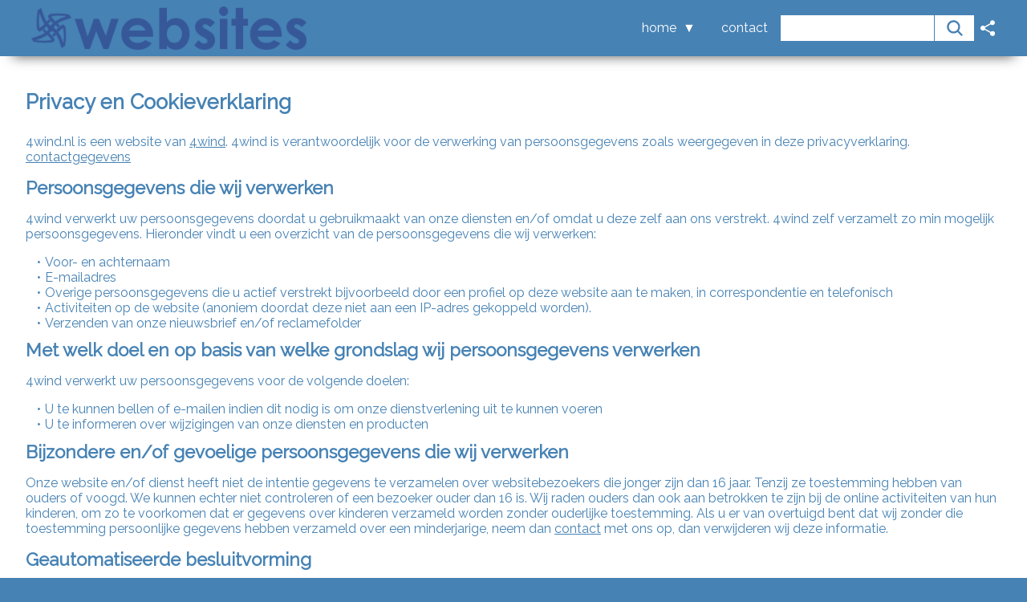

--- FILE ---
content_type: text/html; charset=UTF-8
request_url: https://www.4wind.nl/privacy-en-cookieverklaring
body_size: 6906
content:
<!DOCTYPE html>
<html lang="nl">
<head>
<title></title>
<meta name="keywords" content="" />
<meta name="description" content="" />
<meta http-equiv="content-type" content="text/html; charset=UTF-8" />
<meta name="viewport" content="width=device-width, initial-scale=1.0">
<meta name="robots" content="index, follow" /><script type="text/javascript">if(typeof zzz == "undefined"){var zzz = { modules : [] };}</script><link rel="stylesheet" href="//static.4wind.nl/cache/module/site/dependency_package/1/css/css1646992481.css" type="text/css" /><link rel="stylesheet" href="//static.4wind.nl/cache/module/site/dependency_package/3/css/css1646992481.css" type="text/css" /><link rel="stylesheet" href="//static.4wind.nl/cache/module/site/cache_package/1/site/css/css1646992481.css" type="text/css" /><link rel="stylesheet" href="//static.4wind.nl/cache/module/site/cache_package/3/site/css/css1646992481.css" type="text/css" /><link rel="stylesheet" href="//static.4wind.nl/cache/module/site/cache_package/6/site/css/css1646992481.css" type="text/css" /><link rel="stylesheet" href="//static.4wind.nl/cache/css/template/site/ZzzRD/14/css1647006460.css" type="text/css" /><meta name="google-site-verification" content="Aco1v6ypQfeh5aVvyYpTpFZtJ0yfhSnZrymtGbV1Ww4" />
<link href="https://fonts.googleapis.com/css?family=Raleway" rel="stylesheet"><meta property="og:url" content="https://www.4wind.nl/privacy-en-cookieverklaring" /><meta property="og:type" content="website" /><meta property="og:title" content="" /><meta property="og:description" content="" /><meta property="og:image" content="//static.4wind.nl/upload/module/Base/files/image/4wind-logo-molen-wit-50.png" /><meta property="og:site_name" content="4wind.nl" /><meta property="og:locale" content="nl_NL" /><meta property="fb:app_id" content="" /><meta itemprop="name" content="" /><meta itemprop="description" content="" /><meta itemprop="image" content="//static.4wind.nl/upload/module/Base/files/image/4wind-logo-molen-wit-50.png" /><meta name="twitter:card" content="summary_large_image" /><meta name="twitter:site" content="@publisher_handle" /><meta name="twitter:title" content="" /><meta name="twitter:description" content="" /><meta name="twitter:creator" content="@author_handle" /><meta name="twitter:image:src" content="//static.4wind.nl/upload/module/Base/files/image/4wind-logo-molen-wit-50.png" /><link rel="apple-touch-icon" sizes="180x180" href="/static/upload/module/Favicon/image/cropped_180/4wind-logo-molen-blauw.png">
<link rel="icon" href="/static/upload/module/Favicon/image/cropped_192/4wind-logo-molen-blauw.png" sizes="192x192">
</head>
<body class="pageId_1011">
<div id="zzzOverlay"><div class="lds-ring"><div></div><div></div><div></div><div></div></div></div><div id="zzzMessage" class="message"></div><div id="zzzModal" class="zzzModal"><div class="modal_box"><div class="control"><span class="close">&times;</span></div><div class="modal_content"></div></div></div><div title="" data-title="" id="mHtml_3" class="mModuleExtra html" data-module-sub-id="3"></div>
<div class="zg-container col-s-12">
<header class="zg-header col-s-12">
<div class="zg-header-left col-s-6"><div title="" data-title="" id="mHtml_9" class="mModuleExtra html" data-module-sub-id="9"><a class="logoRotating" href="//www.4wind.nl"><img alt="" class="rotate" src="//static.4wind.nl/upload/module/Base/files/image/4wind-logo-molen-blauw-50.png" /><img alt="" class="text-ws" src="//static.4wind.nl/upload/module/Base/files/image/4wind-logo-blauw1.png" /></a>
</div></div><div class="zg-header-right col-s-6"><a href="#" class="mMenuTreeDOpen zzzDialogOpen" data-zzz-dialog-fn="zzz.MenuTree.s.openTree" data-zzz-dialog-id="mMenuTreeTop"><svg xmlns="http://www.w3.org/2000/svg" width="512" height="512" viewBox="0 0 512 512"><title>ionicons-v5-j</title><line x1="88" y1="152" x2="424" y2="152" style="fill:none;stroke:#000;stroke-linecap:round;stroke-miterlimit:10;stroke-width:48px"/><line x1="88" y1="256" x2="424" y2="256" style="fill:none;stroke:#000;stroke-linecap:round;stroke-miterlimit:10;stroke-width:48px"/><line x1="88" y1="360" x2="424" y2="360" style="fill:none;stroke:#000;stroke-linecap:round;stroke-miterlimit:10;stroke-width:48px"/></svg></a><nav id="mMenuTreeTop" class="mMenuTree mMenuTreeTop"><div class="zzzDialogClose">&times;</div><ul><li class=""><a href="//www.4wind.nl" title="home" >home</a><span class="toggleIcon"></span><ul><li class=""><a href="//www.4wind.nl/algemeen" title="algemeen" >algemeen</a><li class=""><a href="//www.4wind.nl/zyzozy-website" title="zyzozy website" >zyzozy website</a><span class="toggleIcon"></span><ul><li class=""><a href="//www.4wind.nl/email" title="email" >email</a><li class=""><a href="//www.4wind.nl/domeinnaam" title="domeinnaam" >domeinnaam</a><li class=""><a href="//www.4wind.nl/zyzozy-module" title="zyzozy modules" >zyzozy modules</a><span class="toggleIcon"></span><ul><li class=""><a href="//www.4wind.nl/formulierenmodule" title="formulierenmodule" >formulierenmodule</a><li class=""><a href="//www.4wind.nl/foto-albummodule" title="foto-albummodule" >foto-albummodule</a><li class=""><a href="//www.4wind.nl/reserveringssysteem-voor-camping-vakantiepark-groepsaccommodatie-jachthaven-hotel-b-en-b" title="boekingsmodule" >boekingsmodule</a><li class=""><a href="//www.4wind.nl/projectenmodule" title="projectenmodule" >projectenmodule</a><li class=""><a href="//www.4wind.nl/website-met-afspraken-agenda" title="afsprakenmodule" >afsprakenmodule</a><li class=""><a href="//www.4wind.nl/sociale-mediamodule" title="sociale-mediamodule" >sociale-mediamodule</a><li class=""><a href="//www.4wind.nl/zoekmodule" title="zoekmodule" >zoekmodule</a><li class=""><a href="//www.4wind.nl/blogmodule" title="blogmodule" >blogmodule</a></ul></li><li class=""><a href="//www.4wind.nl/talen" title="talen" >talen</a><li class=""><a href="//www.4wind.nl/zyzozy-template" title="zyzozy templates" >zyzozy templates</a></ul></li><li class=""><a href="//www.4wind.nl/wordpress-website" title="wordpress website" >wordpress website</a><li class=""><a href="//www.4wind.nl/bezoekersanalyse" title="bezoekersanalyse" >bezoekersanalyse</a><span class="toggleIcon"></span><ul><li class=""><a href="//www.4wind.nl/inkomend-verkeer-analyse" title="analyse van inkomend verkeer" >analyse van inkomend verkeer</a></ul></li><li class=""><a href="//www.4wind.nl/seo" title="seo" >seo</a><li class=""><a href="//www.4wind.nl/sea-google-adwords" title="sea-google-adwords" >sea-google-adwords</a><li class=""><a href="//www.4wind.nl/webdesign" title="webdesign" >webdesign</a></ul></li><li class=""><a href="//www.4wind.nl/contact" title="contact" >contact</a></ul></nav><a href="#" class="mRSearchDOpen zzzDialogOpen" data-zzz-dialog-id="mRSearch-form"><svg xmlns="http://www.w3.org/2000/svg" width="512" height="512" viewBox="0 0 512 512"><title>ionicons-v5-f</title><path d="M456.69,421.39,362.6,327.3a173.81,173.81,0,0,0,34.84-104.58C397.44,126.38,319.06,48,222.72,48S48,126.38,48,222.72s78.38,174.72,174.72,174.72A173.81,173.81,0,0,0,327.3,362.6l94.09,94.09a25,25,0,0,0,35.3-35.3ZM97.92,222.72a124.8,124.8,0,1,1,124.8,124.8A124.95,124.95,0,0,1,97.92,222.72Z"/></svg></a><div id="mRSearch-form" class="mRSearch form"><div class="zzzDialogClose">&times;</div><form name="search"  method="get" action="//www.4wind.nl/zoeken"><input type="text" name="q" value="" /><button type="submit" class="button"><svg xmlns="http://www.w3.org/2000/svg" width="512" height="512" viewBox="0 0 512 512"><title>ionicons-v5-f</title><path d="M456.69,421.39,362.6,327.3a173.81,173.81,0,0,0,34.84-104.58C397.44,126.38,319.06,48,222.72,48S48,126.38,48,222.72s78.38,174.72,174.72,174.72A173.81,173.81,0,0,0,327.3,362.6l94.09,94.09a25,25,0,0,0,35.3-35.3ZM97.92,222.72a124.8,124.8,0,1,1,124.8,124.8A124.95,124.95,0,0,1,97.92,222.72Z"/></svg></button></form></div><a href="#" class="mRSocialMedia-shareDOpen zzzDialogOpen" data-zzz-dialog-id="mRSocialMedia-share"><svg xmlns="http://www.w3.org/2000/svg" width="512" height="512" viewBox="0 0 512 512"><title>ionicons-v5-f</title><path d="M384,336a63.78,63.78,0,0,0-46.12,19.7l-148-83.27a63.85,63.85,0,0,0,0-32.86l148-83.27a63.8,63.8,0,1,0-15.73-27.87l-148,83.27a64,64,0,1,0,0,88.6l148,83.27A64,64,0,1,0,384,336Z"/></svg></a><div id="mRSocialMedia-share" class="mRSocialMedia share"><div class="zzzDialogClose">&times;</div>
<ul>
<li><a href="https://www.facebook.com/sharer.php?u=https%3A%2F%2Fwww.4wind.nl%2Fprivacy-en-cookieverklaring" class="icon logo-facebook" data-base-url="https://www.facebook.com/sharer.php?u=" ><svg id="Layer_1" data-name="Layer 1" xmlns="http://www.w3.org/2000/svg" viewBox="0 0 512 512"><path d="M480,257.35c0-123.7-100.3-224-224-224s-224,100.3-224,224c0,111.8,81.9,204.47,189,221.29V322.12H164.11V257.35H221V208c0-56.13,33.45-87.16,84.61-87.16,24.51,0,50.15,4.38,50.15,4.38v55.13H327.5c-27.81,0-36.51,17.26-36.51,35v42h62.12l-9.92,64.77H291V478.66C398.1,461.85,480,369.18,480,257.35Z" fill-rule="evenodd"/></svg></a></li><li><a href="https://www.linkedin.com/shareArticle?url=https%3A%2F%2Fwww.4wind.nl%2Fprivacy-en-cookieverklaring" class="icon logo-linkedin" data-base-url="https://www.linkedin.com/shareArticle?url=" ><svg xmlns="http://www.w3.org/2000/svg" width="512" height="512" viewBox="0 0 512 512"><title>ionicons-v5_logos</title><path d="M444.17,32H70.28C49.85,32,32,46.7,32,66.89V441.61C32,461.91,49.85,480,70.28,480H444.06C464.6,480,480,461.79,480,441.61V66.89C480.12,46.7,464.6,32,444.17,32ZM170.87,405.43H106.69V205.88h64.18ZM141,175.54h-.46c-20.54,0-33.84-15.29-33.84-34.43,0-19.49,13.65-34.42,34.65-34.42s33.85,14.82,34.31,34.42C175.65,160.25,162.35,175.54,141,175.54ZM405.43,405.43H341.25V296.32c0-26.14-9.34-44-32.56-44-17.74,0-28.24,12-32.91,23.69-1.75,4.2-2.22,9.92-2.22,15.76V405.43H209.38V205.88h64.18v27.77c9.34-13.3,23.93-32.44,57.88-32.44,42.13,0,74,27.77,74,87.64Z"/></svg></a></li><li><a href="https://twitter.com/share?url=https%3A%2F%2Fwww.4wind.nl%2Fprivacy-en-cookieverklaring" class="icon logo-twitter" data-base-url="https://twitter.com/share?url=" ><svg xmlns="http://www.w3.org/2000/svg" width="512" height="512" viewBox="0 0 512 512"><title>ionicons-v5_logos</title><path d="M496,109.5a201.8,201.8,0,0,1-56.55,15.3,97.51,97.51,0,0,0,43.33-53.6,197.74,197.74,0,0,1-62.56,23.5A99.14,99.14,0,0,0,348.31,64c-54.42,0-98.46,43.4-98.46,96.9a93.21,93.21,0,0,0,2.54,22.1,280.7,280.7,0,0,1-203-101.3A95.69,95.69,0,0,0,36,130.4C36,164,53.53,193.7,80,211.1A97.5,97.5,0,0,1,35.22,199v1.2c0,47,34,86.1,79,95a100.76,100.76,0,0,1-25.94,3.4,94.38,94.38,0,0,1-18.51-1.8c12.51,38.5,48.92,66.5,92.05,67.3A199.59,199.59,0,0,1,39.5,405.6,203,203,0,0,1,16,404.2,278.68,278.68,0,0,0,166.74,448c181.36,0,280.44-147.7,280.44-275.8,0-4.2-.11-8.4-.31-12.5A198.48,198.48,0,0,0,496,109.5Z"/></svg></a></li><li><a href="mailto:?subject=Ik wil je graag deze website laten zien.&amp;body=Kijk eens naar deze website.%20https%3A%2F%2Fwww.4wind.nl%2Fprivacy-en-cookieverklaring" class="icon mail" data-base-url="mailto:?subject=Ik wil je graag deze website laten zien.&amp;body=Kijk eens naar deze website.%20" ><svg xmlns="http://www.w3.org/2000/svg" width="512" height="512" viewBox="0 0 512 512"><title>ionicons-v5-o</title><path d="M424,80H88a56.06,56.06,0,0,0-56,56V376a56.06,56.06,0,0,0,56,56H424a56.06,56.06,0,0,0,56-56V136A56.06,56.06,0,0,0,424,80Zm-14.18,92.63-144,112a16,16,0,0,1-19.64,0l-144-112a16,16,0,1,1,19.64-25.26L256,251.73,390.18,147.37a16,16,0,0,1,19.64,25.26Z"/></svg></a></li><li><a href="https://api.whatsapp.com/send?text=https%3A%2F%2Fwww.4wind.nl%2Fprivacy-en-cookieverklaring" class="icon logo-whatsapp" data-base-url="https://api.whatsapp.com/send?text=" ><svg xmlns="http://www.w3.org/2000/svg" width="512" height="512" viewBox="0 0 512 512"><title>ionicons-v5_logos</title><path d="M414.73,97.1A222.14,222.14,0,0,0,256.94,32C134,32,33.92,131.58,33.87,254A220.61,220.61,0,0,0,63.65,365L32,480l118.25-30.87a223.63,223.63,0,0,0,106.6,27h.09c122.93,0,223-99.59,223.06-222A220.18,220.18,0,0,0,414.73,97.1ZM256.94,438.66h-.08a185.75,185.75,0,0,1-94.36-25.72l-6.77-4L85.56,427.26l18.73-68.09-4.41-7A183.46,183.46,0,0,1,71.53,254c0-101.73,83.21-184.5,185.48-184.5A185,185,0,0,1,442.34,254.14C442.3,355.88,359.13,438.66,256.94,438.66ZM358.63,300.47c-5.57-2.78-33-16.2-38.08-18.05s-8.83-2.78-12.54,2.78-14.4,18-17.65,21.75-6.5,4.16-12.07,1.38-23.54-8.63-44.83-27.53c-16.57-14.71-27.75-32.87-31-38.42s-.35-8.56,2.44-11.32c2.51-2.49,5.57-6.48,8.36-9.72s3.72-5.56,5.57-9.26.93-6.94-.46-9.71-12.54-30.08-17.18-41.19c-4.53-10.82-9.12-9.35-12.54-9.52-3.25-.16-7-.2-10.69-.2a20.53,20.53,0,0,0-14.86,6.94c-5.11,5.56-19.51,19-19.51,46.28s20,53.68,22.76,57.38,39.3,59.73,95.21,83.76a323.11,323.11,0,0,0,31.78,11.68c13.35,4.22,25.5,3.63,35.1,2.2,10.71-1.59,33-13.42,37.63-26.38s4.64-24.06,3.25-26.37S364.21,303.24,358.63,300.47Z" style="fill-rule:evenodd"/></svg></a></li></ul>
</div></div>
</header>
<div class="zg-main col-s-12">
<div class="zg-breadcrumb col-s-12"></div>
<main class="zg-left col-s-12"><div title="" data-title="" id="mWp_175" class="wp noEditor" data-position-id="175"><h1>Privacy en Cookieverklaring</h1>

<p>4wind.nl is een website van <a href="https://www.4wind.nl/contact">4wind</a>. 4wind is verantwoordelijk voor de verwerking van persoonsgegevens zoals weergegeven in deze privacyverklaring.<br />
<a href="https://www.4wind.nl/contact">contactgegevens</a></p>

<h2>Persoonsgegevens die wij verwerken</h2>

<p>4wind verwerkt uw persoonsgegevens doordat u gebruikmaakt van onze diensten en/of omdat u deze zelf aan ons verstrekt. 4wind zelf verzamelt zo min mogelijk persoonsgegevens. Hieronder vindt u een overzicht van de persoonsgegevens die wij verwerken:</p>

<ul>
	<li>Voor- en achternaam</li>
	<li>E-mailadres</li>
	<li>Overige persoonsgegevens die u actief verstrekt bijvoorbeeld door een profiel op deze website aan te maken, in correspondentie en telefonisch</li>
	<li>Activiteiten op de website (anoniem doordat deze niet aan een IP-adres gekoppeld worden).</li>
	<li>Verzenden van onze nieuwsbrief en/of reclamefolder</li>
</ul>

<h2>Met welk doel en op basis van welke grondslag wij persoonsgegevens verwerken</h2>

<p>4wind verwerkt uw persoonsgegevens voor de volgende doelen:</p>

<ul>
	<li>U te kunnen bellen of e-mailen indien dit nodig is om onze dienstverlening uit te kunnen voeren</li>
	<li>U te informeren over wijzigingen van onze diensten en producten</li>
</ul>

<h2>Bijzondere en/of gevoelige persoonsgegevens die wij verwerken</h2>

<p>Onze website en/of dienst heeft niet de intentie gegevens te verzamelen over websitebezoekers die jonger zijn dan 16 jaar. Tenzij ze toestemming hebben van ouders of voogd. We kunnen echter niet controleren of een bezoeker ouder dan 16 is. Wij raden ouders dan ook aan betrokken te zijn bij de online activiteiten van hun kinderen, om zo te voorkomen dat er gegevens over kinderen verzameld worden zonder ouderlijke toestemming. Als u er van overtuigd bent dat wij zonder die toestemming persoonlijke gegevens hebben verzameld over een minderjarige, neem dan <a href="https://www.4wind.nl/contact">contact</a> met ons op, dan verwijderen wij deze informatie.</p>

<h2>Geautomatiseerde besluitvorming</h2>

<p>4wind neemt niet op basis van geautomatiseerde verwerkingen besluiten over zaken die (aanzienlijke) gevolgen kunnen hebben voor personen.</p>

<h2>Hoe lang we persoonsgegevens bewaren</h2>

<p>4wind bewaart uw persoonsgegevens niet langer dan strikt nodig is om de doelen te realiseren waarvoor uw gegevens worden verzameld. Persoonsgegevens die in bezit zijn gekomen middels directe correspondentie worden niet langer bewaard dan nodig voor de beantwoording.</p>

<h2>Delen van persoonsgegevens met derden</h2>

<p>4wind deelt uw persoonsgegevens slechts met derden als dit noodzakelijk is voor het uitvoeren van de overeenkomst en/of om te voldoen aan een eventuele wettelijke verplichting. Met bedrijven die u gegevens verwerken in onze opdracht, sluiten wij een bewerkersovereenkomst om te zorgen voor eenzelfde niveau van beveiliging en vertrouwelijkheid van uw gegevens. 4wind blijft verantwoordelijk voor deze verwerkingen. Via Google Analytics worden geanonimiseerde gegevens (niet gekoppeld aan een specifiek IP-adres) met Google gedeeld. Deze gegevens bestaan uit globale locatiegevens, gegevens over surfgedrag op de website, internetbrowser, apparaattype.</p>

<h2>Cookies, of vergelijkbare technieken, die wij gebruiken</h2>

<p>4wind gebruikt functionele en analytische cookies.</p>

<p>Een cookie is een klein tekstbestand dat bij het eerste bezoek aan deze website wordt opgeslagen in de browser van uw computer, tablet of smartphone.</p>

<p>4wind gebruikt cookies met een puur technische functionaliteit. Deze zorgen ervoor dat de website naar behoren werkt en dat bijvoorbeeld uw voorkeursinstellingen onthouden worden. Deze cookies worden ook gebruikt om de website goed te laten werken en deze te kunnen optimaliseren.</p>

<p>Voorts plaatst <a href="http://www.google.com/intl/nl/policies/privacy/" rel="nofollow">Google</a> Analytics cookies om geanonimiseerde gegevens over uw surfgedrag bij te houden. Met deze gegevens kan de website 4wind.nl worden verbeterd. Google Analytics is zo ingesteld dat dit surfgedrag niet aan uw IP-adres wordt gekoppeld.</p>

<p>Voor op de website geplaatste youtube videos wordt gebruikgemaakt van de url www.youtube-nocookie.com. Hiermee wordt voorkomen dat Youtube cookies plaatst voordat u daadwerkelijk van het videoplatform gebruiktmaakt.</p>

<p>U kunt zich afmelden voor cookies door uw internetbrowser zo in te stellen dat deze geen cookies meer opslaat. Daarnaast kunt u ook alle informatie die eerder is opgeslagen via de instellingen van uw browser verwijderen.</p>

<p><a href="https://veiliginternetten.nl/themes/situatie/cookies-wat-zijn-het-en-wat-doe-ik-ermee/" rel="nofollow">Meer over cookies in het algemeen.</a></p>

<h2>Gegevens inzien, aanpassen of verwijderen</h2>

<p>U heeft het recht om uw persoonsgegevens in te zien, te corrigeren of te verwijderen. Daarnaast heeft u het recht om uw eventuele toestemming voor de gegevensverwerking in te trekken of bezwaar te maken tegen de verwerking van uw persoonsgegevens door ons bedrijf en heeft u het recht op gegevensoverdraagbaarheid. Dat betekent dat u bij ons een verzoek kunt indienen om de persoonsgegevens die wij van u beschikken in een computerbestand naar u of een ander, door u genoemde organisatie, te sturen. Wilt u gebruik maken van uw recht op bezwaar en/of recht op gegevensoverdraagbaarheid of heeft u andere vragen/opmerkingen over de gegevensverwerking, stuur dan een gespecificeerd <a href="https://www.4wind.nl/contact">verzoek</a>. Om er zeker van te zijn dat het verzoek tot inzage door u is gedaan, vragen wij u een kopie van uw identiteitsbewijs bij het verzoek mee te sturen. Maak in deze kopie uw pasfoto, MRZ (machine readable zone, de strook met nummers onderaan het paspoort), paspoortnummer en Burgerservicenummer (BSN) zwart. Dit ter bescherming van uw privacy. 4wind zal zo snel mogelijk, maar in ieder geval binnen vier weken, op uw verzoek reageren. 4wind wil u er tevens op wijzen dat u de mogelijkheid hebt om een klacht in te dienen bij de nationale toezichthouder, de Autoriteit Persoonsgegevens. Dat kan via de volgende <a href="https://autoriteitpersoonsgegevens.nl/nl/contact-met-de-autoriteit-persoonsgegevens/tip-ons">link</a></p>

<h2>Hoe wij persoonsgegevens beveiligen</h2>

<p>4wind neemt de bescherming van uw gegevens serieus en neemt passende maatregelen om misbruik, verlies, onbevoegde toegang, ongewenste openbaarmaking en ongeoorloofde wijziging tegen te gaan. Hiervoor wordt gebruikgemaakt van ssl(https)(versleuteling van gegevens) en een beveiligde database. Als u de indruk heeft dat uw gegevens niet goed beveiligd zijn of er aanwijzingen zijn van misbruik, neem dan <a href="https://www.4wind.nl/contact">contact</a> op.</p>

<p>Voor het opstellen van deze privacy en cookieverklaring is gebruikgemaakt van <a href="https://veiliginternetten.nl/privacyverklaring-generator-start/start/" rel="nofollow">veiliginternetten.nl</a></p>
</div></main>
</div>
<footer class="zg-footer col-s-12">
<div class="zg-footer1 col-s-12 col-l-6 col-xl-4"><div title="" data-title="" id="mHtml_6" class="mModuleExtra html" data-module-sub-id="6"><a href="/privacy-en-cookieverklaring">privacy en cookieverklaring</a><br />
<a href="/algemene-voorwaarden">algemene voorwaarden</a><br/>
<a href="/over">over</a>
</div></div><div class="zg-footer2 col-s-12 col-l-6 col-xl-4"><div title="" data-title="" id="mHtml_8" class="mModuleExtra html" data-module-sub-id="8">
</div></div><div class="zg-footer3 col-s-12 col-l-6 col-xl-4"><div title="" data-title="" id="mHtml_7" class="mModuleExtra html" data-module-sub-id="7">copyright © 2024&nbsp;4wind
</div></div>
</footer>
</div><script type="text/javascript" src="//www.4wind.nl/sw.js"></script><script>zzz.e = {}; var ZZZ_URL = "www.4wind.nl"; var ZZZ_C_S_URL = "static.4windcdn1.nl/s/zyzozy"; var ZZZ_S_U_URL = "static.4wind.nl"; var ZZZ_S_U_URL = "static.4wind.nl/upload"; var ZZZ_SITE_NAME = "4wind.nl"; var ZZZ_M_DOMAIN = "zyzozy.com";</script><script type="text/javascript" src="//static.4wind.nl/cache/module/site/dependency_package/1/js/js1646992481.js"></script><script type="text/javascript" src="//static.4wind.nl/cache/module/site/dependency_package/3/js/js1646992481.js"></script><script type="text/javascript" src="//static.4wind.nl/cache/module/site/cache_package/1/site/js/js1646992481.js"></script><script type="text/javascript" src="//static.4wind.nl/cache/module/site/cache_package/3/site/js/js1646992481.js"></script><script type="text/javascript" src="//static.4wind.nl/cache/module/site/cache_package/6/site/js/js1646992481.js"></script><script type="text/javascript" src="//static.4wind.nl/cache/module/site/module_init/site/js1646992481.js"></script><script type="text/javascript" src="//static.4wind.nl/cache/js/template/site/ZzzRD/14/js1647006460.js"></script>
</body>
</html>

--- FILE ---
content_type: text/css
request_url: https://static.4wind.nl/cache/module/site/cache_package/1/site/css/css1646992481.css
body_size: 1200
content:
#zzzOverlay{display :none;z-index :9000;top :0;left :0;position :fixed;width :100%;height :100%;background-color :#000000;opacity:0.6;filter:alpha(opacity=60); }#zzzOverlay .lds-ring{display:inline-block; width:64px;height:64px;position :fixed;top :50%;left :50%;margin-left :-32px}#zzzOverlay .lds-ring div{box-sizing:border-box;display:block;position:absolute;width:51px;height:51px;margin:6px;border:6px solid #fff;border-radius:50%;animation:lds-ring 1.2s cubic-bezier(0.5,0,0.5,1) infinite;border-color:#fff transparent transparent transparent}#zzzOverlay .lds-ring div:nth-child(1){animation-delay:-0.45s}#zzzOverlay .lds-ring div:nth-child(2){animation-delay:-0.3s}#zzzOverlay .lds-ring div:nth-child(3){animation-delay:-0.15s}@keyframes lds-ring{0%{transform:rotate(0deg)}100%{transform:rotate(360deg)}}#zzzMessage{position:fixed;left:50%;width:50%;margin-left:-25%;top:30%;color:red;padding:1.25em;background-color:#ffffff;display:none;z-index:99999}input[type="button"]{-webkit-appearance:none;-webkit-border-radius:0}.button{border:1px solid #dddddd;padding:1em;display:inline-block;text-decoration:none;text-align:center;background:#eeeeee;color:#444444;margin:0.2em 0;-webkit-appearance:none;-webkit-border-radius:0}.button.small{margin:0.2em 0 0.2em 0.2em;width:auto}.zzzModal{display:none; position:fixed; z-index:999; left:0;top:0;width:100%; height:100%; overflow:auto; background-color:rgb(0,0,0); background-color:rgba(0,0,0,0.4); }.zzzModal .modal_box{background-color:#fefefe;margin:1em auto; padding:0 1em 1em 1em;border:1px solid #888;width:80%; text-align:left}.zzzModal .reload{color:red;display:none}.zzzModal .control{position:relative;height:3em;line-height:3em;width:100%;text-align:right}.zzzModal .close{color:#aaa;font-size:2em;font-weight:bold}.zzzModal .close:focus,.zzzModal .close:hover{color:black;text-decoration:none;cursor:pointer}.zzzModal label,.zzzModal input,.zzzModal select,.zzzModal textarea,.zzzModal a.button{width:100%;display:inline-block;margin:0.2em 0}.zzzModal label,.zzzModal input,.zzzModal select,.zzzModal textarea{padding:0.2em} .mMember .recoverPassword{width:100%}.mMember .recoverPassword label,.mMember .recoverPassword input{width:100%;display:block}.mMbLogin .spamProtect,.mMember .spamProtect{margin-bottom:0.2em}@media screen and (min-width:768px){.zzzModal label,.zzzModal input,.zzzModal select,.zzzModal a.button{width:50%;vertical-align:middle}.mMember .recoverPassword label,.mMember .recoverPassword input{width:50%}} .spamProtectButton,.mMbPersistentLogin{height:1em;width:1em;border-style:solid;border-width:1px;border-color:#cccccc;background-color:#ffffff}.spamProtectClicked,.mMbPersistentLogin.checked{background-color:#000000} .captcha{display:inline-block}.captchaBg{width:150px;height:30px}.captchaBg1{background:url(//static.4windcdn1.nl/s/zyzozy/module/Base/captcha/image/background/captcha1.png)}.captchaBg2{background:url(//static.4windcdn1.nl/s/zyzozy/module/Base/captcha/image/background/captcha2.png)}.captchaBg3{background:url(//static.4windcdn1.nl/s/zyzozy/module/Base/captcha/image/background/captcha3.png)}.captchaBg4{background:url(//static.4windcdn1.nl/s/zyzozy/module/Base/captcha/image/background/captcha4.png)}.captchaBg5{background:url(//static.4windcdn1.nl/s/zyzozy/module/Base/captcha/image/background/captcha5.png)}.captchaBg6{background:url(//static.4windcdn1.nl/s/zyzozy/module/Base/captcha/image/background/captcha6.png)}.zzzFormCheck{position:absolute;top:-99999px}.zzzModEdit{display:none} .mMbRed{color:red}.mMbF{display:none;margin:0;padding:0;text-align:left}.mMemberDOpen.zzzDialogOpen svg{height:1.5em;width:1.5em;vertical-align:middle;pointer-events:none}.mMbF.zzzDialog{padding:1em}.mMbLogin label,.mMbLogin input,.mMbLogin a,.mMbNew label,.mMbNew input{width:100%;display:block}.mMbNew .spamProtect,.mMbLogin .spamProtect,.mMember .spamProtect{margin-bottom:0.313em}@media screen and (min-width:768px){.mMbLogin label,.mMbLogin input,.mMbLogin a,.mMbNew label,.mMbNew input{width:50%}}   .mWp.search .list{margin-bottom:1em}.mWp .pageJump a,.mWp .pageJump span{display:inline-block;margin-right:1em}.mWpContenteditable{margin:0;padding:0}

--- FILE ---
content_type: text/css
request_url: https://static.4wind.nl/cache/module/site/cache_package/3/site/css/css1646992481.css
body_size: 1377
content:
.mRSearch .notabs{width:100%;height:1em}.mRSearch .tabs{margin:1em 0}.mRSearch .tabs li{display:inline-block}.mRSearch .button{vertical-align:top;font-size:100%}.mRSearch.result{margin:1em 0 0 0}.mRSearch svg,.mRSearchDOpen svg{height:1.5em;width:1.5em;vertical-align:middle;pointer-events:none}.mRSearch.form{text-align :center;display :none;margin :0;padding :0}.mRSearch.form.zzzDialog{padding:1em}.mRSearch.form.zzzDialog form{width:100%}.mRSearch.form.zzzDialog input[type="text"]{width:80%}#zzzMFollow a img{background-image:url(//static.4windcdn1.nl/s/zyzozy/module/Follow/static/image/icons222.png);background-repeat:no-repeat;background-position:0 0;width:32px;height:33px}#zzzMFollow a img.mFollowTop{margin-left:-32px}#zzzMFollow a:hover img.mFollowTop{display:none}#zzzMFollow a img.stumbleupon{background-position:0 0}#zzzMFollow a img.stumbleupon:hover{background-position:-38px 0}#zzzMFollow a img.digg{background-position:0 -36px}#zzzMFollow a img.digg:hover{background-position:-38px -36px}#zzzMFollow a img.facebook{background-position:0 -73px}#zzzMFollow a img.facebook:hover{background-position:-38px -73px}#zzzMFollow a img.twitter{background-position:0 -109px}#zzzMFollow a img.twitter:hover{background-position:-38px -109px}#zzzMFollow a img.delicious{background-position:0 -146px}#zzzMFollow a img.delicious:hover{background-position:-38px -146px}#zzzMFollow a img.flickr{background-position:0 -183px}#zzzMFollow a img.flickr:hover{background-position:-38px -183px}#zzzMFollow a img.youtube{background-position:0 -219px}#zzzMFollow a img.youtube:hover{background-position:-38px -219px}#zzzMFollow a img.skype{background-position:0 -256px}#zzzMFollow a img.skype:hover{background-position:-38px -256px}#zzzMFollow a img.linkedin{background-position:0 -292px}#zzzMFollow a img.linkedin:hover{background-position:-38px -292px}#zzzMFollow a img.vimeo{background-position:0 -329px}#zzzMFollow a img.vimeo:hover{background-position:-38px -329px}#zzzMFollow a img.blogger{background-position:0 -365px}#zzzMFollow a img.blogger:hover{background-position:-38px -365px}#zzzMFollow a img.tumblr{background-position:0 -402px}#zzzMFollow a img.tumblr:hover{background-position:-38px -402px}#zzzMFollow a img.picasa{background-position:0 -438px}#zzzMFollow a img.picasa:hover{background-position:-38px -438px}#zzzMFollow a img.wordpress{background-position:0 -475px}#zzzMFollow a img.wordpress:hover{background-position:-38px -475px}#zzzMFollow a img.rss{background-position:0 -511px}#zzzMFollow a img.rss:hover{background-position:-38px -511px}#zzzMFollow a img.mobileme{background-position:0 -548px}#zzzMFollow a img.mobileme:hover{background-position:-38px -548px}#zzzMFollow a img.apple{background-position:0 -585px}#zzzMFollow a img.apple:hover{background-position:-38px -585px}#zzzMFollow a img.googleplus{background-position:0 -621px}#zzzMFollow a img.googleplus:hover{background-position:-38px -621px}#zzzMFollow a img.gplusdark{background-position:0 -694px}#zzzMFollow a img.gplusdark:hover{background-position:-38px -694px}#zzzMFollow a img.twitterb{background-position:0 -658px}#zzzMFollow a img.twitterb:hover{background-position:-38px -658px}#zzzMFollow a img.instagram{background-position:0 -731px}#zzzMFollow a img.instagram:hover{background-position:-38px -731px}#zzzMFollow a img.myspace{background-position:0 -767px}#zzzMFollow a img.myspace:hover{background-position:-38px -767px}#zzzMFollow a img.dribble{background-position:0 -803px}#zzzMFollow a img.dribble:hover{background-position:-38px -803px}#zzzMFollow a img.blip{background-position:0 -838px}#zzzMFollow a img.blip:hover{background-position:-38px -838px}#zzzMFollow a img.spotify{background-position:0 -874px}#zzzMFollow a img.spotify:hover{background-position:-38px -874px}#zzzMFollow a img.grooveshark{background-position:0 -910px}#zzzMFollow a img.grooveshark:hover{background-position:-38px -910px}#zzzMFollow a img.ichat{background-position:0 -946px}#zzzMFollow a img.ichat:hover{background-position:-38px -946px}#zzzMFollow a img.github{background-position:0 -981px}#zzzMFollow a img.github:hover{background-position:-38px -981px}#zzzMFollow a img.soundcloud{background-position:0 -1017px}#zzzMFollow a img.soundcloud:hover{background-position:-38px -1017px}#zzzMFollow a img.pinterest{background-position:0 -1053px}#zzzMFollow a img.pinterest:hover{background-position:-38px -1053px}#zzzMFollow a img.smugmug{background-position:0 -1088px}#zzzMFollow a img.smugmug:hover{background-position:-38px -1088px}#zzzMFollow a img.virb{background-position:0 -1124px}#zzzMFollow a img.virb:hover{background-position:-38px -1124px}#zzzMFollow a img.technorait{background-position:0 -1160px}#zzzMFollow a img.technorait:hover{background-position:-38px -1160px}#zzzMFollow a img.slashdot{background-position:0 -1195px}#zzzMFollow a img.slashdot:hover{background-position:-38px -1195px}#zzzMFollow a img.sharethis{background-position:0 -1231px}#zzzMFollow a img.sharethis:hover{background-position:-38px -1231px}#zzzMFollow a img.posterous{background-position:0 -1267px}#zzzMFollow a img.posterous:hover{background-position:-38px -1267px}#zzzMFollow a img.googleb{background-position:0 -1302px}#zzzMFollow a img.googleb:hover{background-position:-38px -1302px}#zzzMFollow a img.reddit{background-position:0 -1338px}#zzzMFollow a img.reddit:hover{background-position:-38px -1338px}#zzzMFollow a img.friendfollow{background-position:0 -1374px}#zzzMFollow a img.friendfollow:hover{background-position:-38px -1374px}#zzzMFollow a img.designfloat{background-position:0 -1409px}#zzzMFollow a img.designfloat:hover{background-position:-38px -1409px}#zzzMFollow a img.amazon{background-position:0 -1445px}#zzzMFollow a img.amazon:hover{background-position:-38px -1445px}#zzzMFollow a img.netvibes{background-position:0 -1481px}#zzzMFollow a img.netvibes:hover{background-position:-38px -1481px}#zzzMFollow a img.bing{background-position:0 -1516px}#zzzMFollow a img.bing:hover{background-position:-38px -1516px}#zzzMFollow a img.yahoo{background-position:0 -1552px}#zzzMFollow a img.yahoo:hover{background-position:-38px -1552px}#zzzMFollow a img.aim{background-position:0 -1588px}#zzzMFollow a img.aim:hover{background-position:-38px -1588px}#zzzMFollow a img.email{background-position:0 -1623px}#zzzMFollow a img.email:hover{background-position:-38px -1623px}#zzzMFollow a img.ebay{background-position:0 -1659px}#zzzMFollow a img.ebay:hover{background-position:-38px -1659px}#zzzMFollow a img.paypal{background-position:0 -1695px}#zzzMFollow a img.paypal:hover{background-position:-38px -1695px}#zzzMFollow a img.feedburner{background-position:0 -1730px}#zzzMFollow a img.feedburner:hover{background-position:-38px -1730px}#zzzMFollow a img.podcast{background-position:0 -1766px}#zzzMFollow a img.podcast:hover{background-position:-38px -1766px}#zzzMFollow a img.appstoreios{background-position:0 -1802px}#zzzMFollow a img.appstoreios:hover{background-position:-38px -1802px}#zzzMFollow a img.itunes{background-position:0 -1837px}#zzzMFollow a img.itunes:hover{background-position:-38px -1837px}#zzzMFollow a img.appstoremac{background-position:0 -1873px}#zzzMFollow a img.appstoremac:hover{background-position:-38px -1873px}#zzzMFollow a img.yelp{background-position:0 -1909px}#zzzMFollow a img.yelp:hover{background-position:-38px -1909px}#zzzMFollow a img.wthree{background-position:0 -1944px}#zzzMFollow a img.wthree:hover{background-position:-38px -1944px}#zzzMFollow a img.etsy{background-position:0 -1980px}#zzzMFollow a img.etsy:hover{background-position:-38px -1980px}#zzzMFollow a img.stackoverflow{background-position:0 -2016px}#zzzMFollow a img.stackoverflow:hover{background-position:-38px -2016px}#zzzMFollow a img.foursquare{background-position:0 -2051px}#zzzMFollow a img.foursquare:hover{background-position:-38px -2051px}#zzzMFollow a img.quora{background-position:0 -2087px}#zzzMFollow a img.quora:hover{background-position:-38px -2087px}#zzzMFollow a img.photobucket{background-position:0 -2123px}#zzzMFollow a img.photobucket:hover{background-position:-38px -2123px}#zzzMFollow a img.hyves{background-position:0 -2191px}#zzzMFollow a img.hyves:hover{background-position:-38px -2191px}.mRSocialMedia svg,.mRSocialMedia-shareDOpen svg,.mRSocialMedia-followDOpen svg{height:1.5em;width:1.5em;vertical-align:middle;pointer-events:none}.mRSocialMedia{display:none;margin:0;padding:0;text-align:left}.mRSocialMedia.zzzDialog{padding:1em}.mRSocialMedia ul{list-style:none;padding:0;margin:0}.mRSocialMedia ul::after{content:"";clear:both;display:table}.mRSocialMedia li{float:left}.mRSocialMedia li a{display:inline-block;padding-right:1em}

--- FILE ---
content_type: text/css
request_url: https://static.4wind.nl/cache/module/site/cache_package/6/site/css/css1646992481.css
body_size: 188
content:
.mMenuTreeDOpen.zzzDialogOpen svg{height:1.5em;width:1.5em;vertical-align:middle;pointer-events:none}.mMenuTree{text-align :left;display :none;margin :0;padding :0}.mMenuTree.zzzDialog{padding:1em}.mMenuTree ul{width :100%;padding :0;margin :0;white-space :nowrap}.mMenuTree li{display :block;width :100%;margin :0;padding :0}.mMenuTree ul a{padding :0;margin :0;line-height :100%;display :inline-block;text-decoration :none}.mMenuTree ul ul{display :none;padding-left :1em}.mMenuTree .toggleIcon:after{padding-left :0.5em;content :"\25bc"}.mMenuTree .toggleIcon.open:after{content :"\25b2" !important}

--- FILE ---
content_type: text/css
request_url: https://static.4wind.nl/cache/css/template/site/ZzzRD/14/css1647006460.css
body_size: 4042
content:
.noEditor{ position:relative} .noEditor.ql-disabled ul[data-checked] > li::before{pointer-events:none} .noEditor p,.noEditor ol,.noEditor ul,.noEditor pre,.noEditor blockquote,.noEditor h1,.noEditor h2,.noEditor h3,.noEditor h4,.noEditor h5,.noEditor h6{margin:0;padding:0;counter-reset:list-1 list-2 list-3 list-4 list-5 list-6 list-7 list-8 list-9}.noEditor ol,.noEditor ul{padding-left:1.5em}.noEditor ol > li,.noEditor ul > li{list-style-type:none}.noEditor ul > li::before{content:'\2022'}.noEditor ul[data-checked=true],.noEditor ul[data-checked=false]{pointer-events:none}.noEditor ul[data-checked=true] > li *,.noEditor ul[data-checked=false] > li *{pointer-events:all}.noEditor ul[data-checked=true] > li::before,.noEditor ul[data-checked=false] > li::before{color:#777;cursor:pointer;pointer-events:all}.noEditor ul[data-checked=true] > li::before{content:'\2611'}.noEditor ul[data-checked=false] > li::before{content:'\2610'}.noEditor li::before{display:inline-block;white-space:nowrap;width:1.2em}.noEditor li:not(.ql-direction-rtl)::before{margin-left:-1.5em;margin-right:0.3em;text-align:right}.noEditor li.ql-direction-rtl::before{margin-left:0.3em;margin-right:-1.5em}.noEditor ol li:not(.ql-direction-rtl),.noEditor ul li:not(.ql-direction-rtl){padding-left:1.5em}.noEditor ol li.ql-direction-rtl,.noEditor ul li.ql-direction-rtl{padding-right:1.5em}.noEditor ol li{counter-reset:list-1 list-2 list-3 list-4 list-5 list-6 list-7 list-8 list-9;counter-increment:list-0}.noEditor ol li:before{content:counter(list-0,decimal) '. '}.noEditor ol li.ql-indent-1{counter-increment:list-1}.noEditor ol li.ql-indent-1:before{content:counter(list-1,lower-alpha) '. '}.noEditor ol li.ql-indent-1{counter-reset:list-2 list-3 list-4 list-5 list-6 list-7 list-8 list-9}.noEditor ol li.ql-indent-2{counter-increment:list-2}.noEditor ol li.ql-indent-2:before{content:counter(list-2,lower-roman) '. '}.noEditor ol li.ql-indent-2{counter-reset:list-3 list-4 list-5 list-6 list-7 list-8 list-9}.noEditor ol li.ql-indent-3{counter-increment:list-3}.noEditor ol li.ql-indent-3:before{content:counter(list-3,decimal) '. '}.noEditor ol li.ql-indent-3{counter-reset:list-4 list-5 list-6 list-7 list-8 list-9}.noEditor ol li.ql-indent-4{counter-increment:list-4}.noEditor ol li.ql-indent-4:before{content:counter(list-4,lower-alpha) '. '}.noEditor ol li.ql-indent-4{counter-reset:list-5 list-6 list-7 list-8 list-9}.noEditor ol li.ql-indent-5{counter-increment:list-5}.noEditor ol li.ql-indent-5:before{content:counter(list-5,lower-roman) '. '}.noEditor ol li.ql-indent-5{counter-reset:list-6 list-7 list-8 list-9}.noEditor ol li.ql-indent-6{counter-increment:list-6}.noEditor ol li.ql-indent-6:before{content:counter(list-6,decimal) '. '}.noEditor ol li.ql-indent-6{counter-reset:list-7 list-8 list-9}.noEditor ol li.ql-indent-7{counter-increment:list-7}.noEditor ol li.ql-indent-7:before{content:counter(list-7,lower-alpha) '. '}.noEditor ol li.ql-indent-7{counter-reset:list-8 list-9}.noEditor ol li.ql-indent-8{counter-increment:list-8}.noEditor ol li.ql-indent-8:before{content:counter(list-8,lower-roman) '. '}.noEditor ol li.ql-indent-8{counter-reset:list-9}.noEditor ol li.ql-indent-9{counter-increment:list-9}.noEditor ol li.ql-indent-9:before{content:counter(list-9,decimal) '. '}.noEditor .ql-indent-1:not(.ql-direction-rtl){padding-left:3em}.noEditor li.ql-indent-1:not(.ql-direction-rtl){padding-left:4.5em}.noEditor .ql-indent-1.ql-direction-rtl.ql-align-right{padding-right:3em}.noEditor li.ql-indent-1.ql-direction-rtl.ql-align-right{padding-right:4.5em}.noEditor .ql-indent-2:not(.ql-direction-rtl){padding-left:6em}.noEditor li.ql-indent-2:not(.ql-direction-rtl){padding-left:7.5em}.noEditor .ql-indent-2.ql-direction-rtl.ql-align-right{padding-right:6em}.noEditor li.ql-indent-2.ql-direction-rtl.ql-align-right{padding-right:7.5em}.noEditor .ql-indent-3:not(.ql-direction-rtl){padding-left:9em}.noEditor li.ql-indent-3:not(.ql-direction-rtl){padding-left:10.5em}.noEditor .ql-indent-3.ql-direction-rtl.ql-align-right{padding-right:9em}.noEditor li.ql-indent-3.ql-direction-rtl.ql-align-right{padding-right:10.5em}.noEditor .ql-indent-4:not(.ql-direction-rtl){padding-left:12em}.noEditor li.ql-indent-4:not(.ql-direction-rtl){padding-left:13.5em}.noEditor .ql-indent-4.ql-direction-rtl.ql-align-right{padding-right:12em}.noEditor li.ql-indent-4.ql-direction-rtl.ql-align-right{padding-right:13.5em}.noEditor .ql-indent-5:not(.ql-direction-rtl){padding-left:15em}.noEditor li.ql-indent-5:not(.ql-direction-rtl){padding-left:16.5em}.noEditor .ql-indent-5.ql-direction-rtl.ql-align-right{padding-right:15em}.noEditor li.ql-indent-5.ql-direction-rtl.ql-align-right{padding-right:16.5em}.noEditor .ql-indent-6:not(.ql-direction-rtl){padding-left:18em}.noEditor li.ql-indent-6:not(.ql-direction-rtl){padding-left:19.5em}.noEditor .ql-indent-6.ql-direction-rtl.ql-align-right{padding-right:18em}.noEditor li.ql-indent-6.ql-direction-rtl.ql-align-right{padding-right:19.5em}.noEditor .ql-indent-7:not(.ql-direction-rtl){padding-left:21em}.noEditor li.ql-indent-7:not(.ql-direction-rtl){padding-left:22.5em}.noEditor .ql-indent-7.ql-direction-rtl.ql-align-right{padding-right:21em}.noEditor li.ql-indent-7.ql-direction-rtl.ql-align-right{padding-right:22.5em}.noEditor .ql-indent-8:not(.ql-direction-rtl){padding-left:24em}.noEditor li.ql-indent-8:not(.ql-direction-rtl){padding-left:25.5em}.noEditor .ql-indent-8.ql-direction-rtl.ql-align-right{padding-right:24em}.noEditor li.ql-indent-8.ql-direction-rtl.ql-align-right{padding-right:25.5em}.noEditor .ql-indent-9:not(.ql-direction-rtl){padding-left:27em}.noEditor li.ql-indent-9:not(.ql-direction-rtl){padding-left:28.5em}.noEditor .ql-indent-9.ql-direction-rtl.ql-align-right{padding-right:27em}.noEditor li.ql-indent-9.ql-direction-rtl.ql-align-right{padding-right:28.5em}.noEditor .ql-video{display:block;max-width:100%}.noEditor .ql-video.ql-align-center{margin:0 auto}.noEditor .ql-video.ql-align-right{margin:0 0 0 auto}.noEditor .ql-bg-black{background-color:#000}.noEditor .ql-bg-red{background-color:#e60000}.noEditor .ql-bg-orange{background-color:#f90}.noEditor .ql-bg-yellow{background-color:#ff0}.noEditor .ql-bg-green{background-color:#008a00}.noEditor .ql-bg-blue{background-color:#06c}.noEditor .ql-bg-purple{background-color:#93f}.noEditor .ql-color-white{color:#fff}.noEditor .ql-color-red{color:#e60000}.noEditor .ql-color-orange{color:#f90}.noEditor .ql-color-yellow{color:#ff0}.noEditor .ql-color-green{color:#008a00}.noEditor .ql-color-blue{color:#06c}.noEditor .ql-color-purple{color:#93f}.noEditor .ql-font-serif{font-family:Georgia,Times New Roman,serif}.noEditor .ql-font-monospace{font-family:Monaco,Courier New,monospace}.noEditor .ql-size-small{font-size:0.75em}.noEditor .ql-size-large{font-size:1.5em}.noEditor .ql-size-huge{font-size:2.5em}.noEditor .ql-direction-rtl{direction:rtl;text-align:inherit}.noEditor .ql-align-center{text-align:center}.noEditor .ql-align-justify{text-align:justify}.noEditor .ql-align-right{text-align:right}.noEditor.ql-blank::before{color:rgba(0,0,0,0.6);content:attr(data-placeholder);font-style:italic;left:15px;pointer-events:none;position:absolute;right:15px} .noEditor h1{font-size:2em}.noEditor h2{font-size:1.5em}.noEditor h3{font-size:1.17em}.noEditor h4{font-size:1em}.noEditor h5{font-size:0.83em}.noEditor h6{font-size:0.67em}.noEditor a{text-decoration:underline}.noEditor blockquote{border-left:4px solid #ccc;margin-bottom:5px;margin-top:5px;padding-left:16px}.noEditor code,.noEditor pre{background-color:#f0f0f0;border-radius:3px}.noEditor pre{white-space:pre-wrap;margin-bottom:5px;margin-top:5px;padding:5px 10px}.noEditor code{font-size:85%;padding:2px 4px}.noEditor pre.ql-syntax{background-color:#23241f;color:#f8f8f2;overflow:visible}.noEditor img{max-width:100%}   html,body,div,span,applet,object,iframe,h1,h2,h3,h4,h5,h6,p,a,abbr,acronym,address,big,del,dfn,img,ins,kbd,samp,small,strike,tt,var,b,center,dl,dt,dd,ol,ul,li,fieldset,form,label,legend,table,caption,tbody,tfoot,thead,tr,th,td,article,aside,canvas,details,embed,figure,figcaption,footer,header,hgroup,menu,nav,output,ruby,section,summary,time,mark,audio,video{margin:0;padding:0;border:0;font-size:100%;font:inherit;vertical-align:baseline}main,article,aside,details,figcaption,figure,footer,header,hgroup,menu,nav,section{display:block}body{line-height:1.2}ol,ul{list-style:none}table{border-collapse:collapse;border-spacing:0}input,textarea,select{font-family:inherit;font-size:inherit;font-weight:inherit;*font-size:100%}input:not([type="radio"]):not([type="checkbox"]),select,textarea{-webkit-appearance:none;-moz-appearance:none}input,select,textarea{border-radius:0;border:1px solid #eee}input::placeholder,textarea::placeholder{color:#ccc}html{-webkit-box-sizing:border-box; -moz-box-sizing:border-box; box-sizing:border-box; height:100%}*,*:before,*:after{box-sizing :inherit;-webkit-box-sizing:inherit; -moz-box-sizing:inherit; box-sizing:inherit; }body{height:100%;text-align:center;background:#fff} .zg-container .zg-main p,.zg-container .zg-main h1,.zg-container .zg-main h2,.zg-container .zg-main h3,.zg-container .zg-main h4,.zg-container .zg-main h5,.zg-container .zg-main h6{margin:1em 0}.zg-container .zg-main h1,.zg-container .zg-main h2,.zg-container .zg-main h3,.zg-container .zg-main strong{font-weight :bold }.zg-container .zg-main h1{font-size :1.6em}.zg-container .zg-main h2{font-size :1.4em}.zg-container .zg-main h3{font-size :1.2em}div[class^="col-"],div[class*=" col-"],header[class^="col-"],header[class*=" col-"],footer[class^="col-"],footer[class*=" col-"],main[class^="col-"],main[class*=" col-"],article[class^="col-"],article[class*=" col-"],aside[class^="col-"],aside[class*=" col-"],nav[class^="col-"],nav[class*=" col-"],section[class^="col-"],section[class*=" col-"]{display:inline-block;vertical-align:top; width:100%}img{max-width:100%;height:auto}.zg-header.sticky{position:fixed;width:100%;left:0;top:0;z-index:100;border-top:0;overflow:auto}.zg-header.nav-up{top:-200px}@media screen and (min-width:544px){.col-s-1{width:8.33% !important}.col-s-2{width:16.66% !important}.col-s-3{width:25% !important}.col-s-4{width:33.33% !important}.col-s-5{width:41.66% !important}.col-s-6{width:50% !important}.col-s-7{width:58.33% !important}.col-s-8{width:66.66% !important}.col-s-9{width:75% !important}.col-s-10{width:83.33% !important}.col-s-11{width:91.66% !important}.col-s-12{width:100% !important}}@media screen and (min-width:768px){.col-m-1{width:8.33% !important}.col-m-2{width:16.66% !important}.col-m-3{width:25% !important}.col-m-4{width:33.33% !important}.col-m-5{width:41.66% !important}.col-m-6{width:50% !important}.col-m-7{width:58.33% !important}.col-m-8{width:66.66% !important}.col-m-9{width:75% !important}.col-m-10{width:83.33% !important}.col-m-11{width:91.66% !important}.col-m-12{width:100% !important}}@media screen and (min-width:992px){.col-l-1{width:8.33% !important}.col-l-2{width:16.66% !important}.col-l-3{width:25% !important}.col-l-4{width:33.33% !important}.col-l-5{width:41.66% !important}.col-l-6{width:50% !important}.col-l-7{width:58.33% !important}.col-l-8{width:66.66% !important}.col-l-9{width:75% !important}.col-l-10{width:83.33% !important}.col-l-11{width:91.66% !important}.col-l-12{width:100% !important}}@media screen and (min-width:1200px){.col-xl-1{width:8.33% !important}.col-xl-2{width:16.66% !important}.col-xl-3{width:25% !important}.col-xl-4{width:33.33% !important}.col-xl-5{width:41.66% !important}.col-xl-6{width:50% !important}.col-xl-7{width:58.33% !important}.col-xl-8{width:66.66% !important}.col-xl-9{width:75% !important}.col-xl-10{width:83.33% !important}.col-xl-11{width:91.66% !important}.col-xl-12{width:100% !important}}.zg-header svg line{stroke:#fff !important}@-moz-keyframes spin{100%{-moz-transform:rotate(360deg)}}@-webkit-keyframes spin{100%{-webkit-transform:rotate(360deg)}}@keyframes spin{100%{-webkit-transform:rotate(360deg);transform:rotate(360deg)}}.zg-header-left .logoRotating .rotate{-webkit-animation:spin 4s linear infinite;-moz-animation:spin 4s linear infinite;animation:spin 4s linear infinite;max-width:16%}.logoRotating{display:inline-block;vertical-align:middle;padding-left:7px}.logoRotating img{height:auto;vertical-align:middle}.logoRotating img.rotate{max-width:25%}.logoRotating img.text-ws{max-width:75%}body{font-family:"Raleway",sans-serif !important}.logoRotating .text-ws{padding-left:1%}.zg-header-right a{padding:0.3em}.zg-header-right a::before{font-size:1.5em}main li{list-style:disc inside}.mMenuTree ul{z-index:9}nav.zg-left{padding-top:1em}.zg-left.col-s-12.col-m-4.col-l-3{line-height:1.5}.zzzMImageTiles{text-align:center}.zg-footer{padding-bottom:400px !important}.instructievideo{overflow:hidden;padding-bottom:56.25%;position:relative;height:0}.instructievideo iframe{left:0;top:0;height:100%;width:100%;position:absolute}.zg-container .noEditor h2{margin:0.5em 0}.zg-container .noEditor ul{padding-left:0}.zg-container{max-width:1400px;background:#fff;margin:0 auto;text-align:left;padding:0 !important}.zg-header{background:#4682b4;padding:0.5em;display:table !important;-webkit-box-shadow:0 1em 1em -1em #555;-moz-box-shadow:0 1em 1em -1em #555;box-shadow:0 1em 1em -1em #555}.zg-header-left{text-align:left;padding:0;width:50% !important;display:table-cell !important;vertical-align:middle !important}.zg-header-right{text-align:right;padding:0;width:auto !important;display:table-cell !important;vertical-align:middle !important}.zg-main{border-bottom:5px solid #f1f1f1;padding:1em 0.5em}.zg-breadcrumb{padding:1em 0 0 0}.zg-left{background:transparent}.zg-footer{border-top:5px solid #4682b4;color:#fff;background:#4682b4;padding:0 0.5em}.zg-footer1,.zg-footer2{background:transparent;padding:1em 0 0 0}.zg-footer3{background:transparent;padding:1em 0 1em 0}body{color:#4682b4;font-size:100%;font-family:Verdana,Arial,sans-serif;background :#4682b4}a,select,input,textarea{color:#4682b4}svg path,.mRSearch.form.zzzDialog svg path{fill:#fff}.mRSearch.form svg path,.zzzDialog svg path,.mMbMainMenu svg path{fill:#4682b4}a:hover{color:#b0c4de}input:not([type="radio"]):not([type="checkbox"]),select,textarea{-webkit-appearance:none;-moz-appearance:none}input,select,textarea{border-radius:0;border:1px solid #eee;background:#fff}.breadcrumb{padding:0 !important}.zg-breadcrumb:empty{display:none}.zg-breadcrumb li{float:left}.zg-breadcrumb li::after{content:"\00a0|\00a0"}.zg-breadcrumb li:last-child::after{content:""}.zg-breadcrumb ul{list-style:none}.zg-breadcrumb ul::after{content:"";display:table;clear:both}.zg-breadcrumb a{text-decoration:none}.gmaps{position:relative;padding-bottom:75%;height:0;overflow:hidden;margin-top:1em}.gmaps iframe{position:absolute;top:0;left:0;width:100%;height:100%}.fullwidth{width:100%}.button,.styleButton{display:inline-block;padding:1em !important;background:#4682b4;color:#ffffff !important;text-decoration:none;border:none;text-align:center}.button:hover,.styleButton:hover,a.button.active{color:#ffffff !important;background:#b0c4de;border:none}input[type="text"],input[type="password"],input[type="email"],select,.row > label,.row > div.input{padding:0.5em}.row > input[type="checkbox"]{margin:0.5em 0}.mRSearch.result{margin-top:1em}.zg-footer a,.zg-footer a:hover,.zg-header a,.zg-header a:hover{color:#fff}.zg-footer3 h2{margin-top:0 !important}img.mLogo{vertical-align:middle}.mLogoDefault{background:#fff;padding:1em 2em;color:#4682b4 !important;text-align:center;display:table-cell;vertical-align:middle;text-decoration:none}.zzzMCookieWarning{position:fixed !important;bottom:0 !important;left:0 !important;z-index:999 !important}.zg-header .mRSearch.form form,.mRSearch.form2{background:#fff;height:2em;border:none}.zg-header .mRSearch.form input[type="text"],.mRSearch.form2 input[type="text"]{width:100%;padding:0 60px 0 0.5em;border:none;height:99%}.zg-header .mRSearch.form button,.mRSearch.form2 button{width:50px;margin:0 0 0 -50px;background:transparent;border-left:1px solid #4682b4;color:#4682b4 !important;height:100%;padding:0 !important}.mRSearch.zzzDialog.form form,.mRSearch.form2{height:3em;width:80%;margin:0 auto}.mRSearch.zzzDialog.form form input[type="text"],.mRSearch.form2 input[type="text"]{border:1px solid #4682b4}.mRSearch.zzzDialog.form button,.mRSearch.form2 button{background:#4682b4;color:#fff !important;border:none;vertical-align:top}.mMbF.zzzDialog{text-align:center}.mMbF:not(.zzzDialog) .button{padding:0 0.5em !important}.mRSocialMedia.zzzDialog ul{text-align:center}.mRSocialMedia.zzzDialog li{float:none;display:inline}.zzzDialogOpen{display:inline-block;padding:0.2em}.zzzDialog{color:#4682b4;-webkit-box-shadow:0 0 1em #555;box-shadow:0 0 1em #555;margin-top:1em !important}.zzzDialog a,.zzzDialogClose{color:#4682b4}.zzzDialog a:hover{color:#b0c4de}.mMenuTree a,.mMenuTree .toggleIcon{color:#4682b4 !important}.mMenuTree a:hover,.mMenuTree li.active > a,.mMenuTree .toggleIcon:hover{color:#b0c4de !important}@media screen and (min-width:768px){.zg-header,.zg-main,.zg-footer{padding-left:2em !important;padding-right:2em !important}mRSocialMedia.zzzDialog li{font-size:200%}.mMenuTreeTop > ul > li{width :50%;float :left}}@media screen and (max-width:991px){.mMenuTree{display :block !important;position :fixed;z-index :9;left :0;top :0;width :100%;height :100%;background-color :#fff;color :#000;padding :1em;overflow-y :scroll;-webkit-box-shadow :none !important;box-shadow :none !important;margin-top :0 !important;transform :translateX(-100%);-webkit-transform :translateX(-100%)}.mMenuTree.closed{animation :slide-out 0.5s forwards;-webkit-animation :slide-out 0.5s forwards}.mMenuTree.zzzDialog{animation :slide-in 0.5s forwards;-webkit-animation :slide-in 0.5s forwards}@keyframes slide-in{100%{transform:translateX(0%)}}@-webkit-keyframes slide-in{100%{-webkit-transform:translateX(0%)}}@keyframes slide-out{0%{transform:translateX(0%)}100%{transform:translateX(-100%)}}@-webkit-keyframes slide-out{0%{-webkit-transform:translateX(0%)}100%{-webkit-transform:translateX(-100%)}}}@media screen and (min-width:992px){.zg-header-left{width:auto !important}.zg-footer1,.zg-footer2{padding:1em 1em 1em 0}.zg-footer3{padding:1em 0}.zzzDialogOpen{max-width:100%}.mMenuTreeTop a,.mMenuTreeTop .toggleIcon{color:#fff !important}.mMenuTreeTop > ul > li{padding :0 1em}.mMenuTreeTop > ul > li > ul{z-index:1}.mMenuTreeSub{display :block}.mMenuTreeTop{display :inline-block;vertical-align :middle}.mMenuTree .zzzDialogClose,.mMenuTreeDOpen.zzzDialogOpen{display :none}.mMenuTreeTop ul:after{content :"";display :table;clear :both}.mMenuTreeTop ul > li{float :none !important;display :inline-block;position :relative;width :auto !important}.mMenuTreeTop ul ul{padding :1em;position :absolute;width :auto;background :#4682b4}.mMenuTreeTop ul ul li{width :auto;display :block}.mMenuTreeTop ul ul ul{left :100%;top :0}}@media screen and (min-width:1200px){.zg-header .mRSearch.form,.zg-header .mRSearch.form form{display:inline-block;vertical-align:middle}.mRSearch.form .zzzDialogClose,.mRSearchDOpen.zzzDialogOpen{display:none}}@media screen and (min-width:1300px){.mMbF{display:inline-block;vertical-align:middle}.mMbF .zzzDialogClose,.mMemberDOpen.zzzDialogOpen{display:none}}@media screen and (min-width:1400px){.zg-header.sticky{max-width:1400px;left :50%;margin-left:-700px;width:auto}}

--- FILE ---
content_type: application/x-javascript
request_url: https://static.4wind.nl/cache/module/site/cache_package/3/site/js/js1646992481.js
body_size: 219
content:
if(typeof zzz["RSocialMedia"]=="undefined"){zzz.RSocialMedia={};}
zzz.RSocialMedia={s:{c1:"moduleName=RSocialMedia",share:function(id){var a=$(id).find("ul");if($(a).is(":empty")){$.post(zzz.g.pU,zzz.RSocialMedia.s.c1+"&action=showShareButtonsAjax&url="+$(id).data("url"),function(data){$(a).html(data.content);},"json");}}}};$(".mRSocialMedia.share").on("click",".icon",function(e){var t=$(this);var u=(t.data("url"))?t.data("url"):window.location.href;window.location.href=t.data("baseUrl")+encodeURIComponent(u);e.preventDefault();});

--- FILE ---
content_type: application/x-javascript
request_url: https://static.4wind.nl/cache/module/site/cache_package/6/site/js/js1646992481.js
body_size: 100
content:
zzz.MenuTree={s:{openTree:function(a){var b=$(a).find(".active");b.parents("ul").show();b.parents("li").children(".toggleIcon").addClass("open");}}};$("#mMenuTreeTop, #mMenuTreeSub").on("click",".toggleIcon",function(e){var t=$(this);t.closest("li").children("ul").slideToggle();t.toggleClass("open");e.preventDefault();});

--- FILE ---
content_type: application/x-javascript
request_url: https://static.4wind.nl/cache/js/template/site/ZzzRD/14/js1647006460.js
body_size: 209
content:
$(function(){var o='.zg-header';var oS='sticky';var oU='nav-up';var oD='nav-down';var sNT=$(o).offset().top;var dS;var lST=0;var d=5;var nBH=$(o).outerHeight();$(window).scroll(function(event){dS=true;});setInterval(function(){if(dS){hasScrolled();dS=false;}},250);function hasScrolled(){var st=$(this).scrollTop();if(st>sNT){$(o).addClass(oS);}else{$(o).removeClass(oS);}
if(Math.abs(lST-st)<=d)
return;if(st>lST&&st>nBH){$(o).removeClass(oD).addClass(oU);}else{if(st+$(window).height()<$(document).height()){$(o).removeClass(oU).addClass(oD);}}
lST=st;}});

--- FILE ---
content_type: application/x-javascript
request_url: https://www.4wind.nl/sw.js
body_size: 631
content:
self.addEventListener('push',function(event){if(!(self.Notification&&(self.Notification.permission==='granted')&&event.data)){console.log('error: notification not granted or empty push');return;}
const payload=event.data.json();console.log(payload);if(!(payload.notificationId&&payload.memberId)){console.log('error: no notificationId or memberId');return;}
const getNotification=fetch('/callback.php',{method:'POST',headers:{'Content-Type':'application/json','X-Requested-With':'XMLHttpRequest'},body:JSON.stringify({moduleName:'Base',action:'getNotification',memberId:payload.memberId,notificationId:payload.notificationId})}).then(function(response){return response.json();}).then(function(response){console.log(response);const title=response.title;const d=['actions','badge','body','data','dir','icon','image','lang','renotify','requireInteraction','silent','tag','timestamp','vibrate'];let options={};for(const key in response){if(response.hasOwnProperty(key)&&d.includes(key)){options[key]=response[key];}}
return self.registration.showNotification(title,options);}).catch((error)=>{console.error('Error:',error);});const promiseChain=Promise.all([getNotification]);event.waitUntil(promiseChain);});self.addEventListener('notificationclick',function(event){event.notification.close();event.waitUntil(clients.matchAll({type:"window"}).then(function(clientList){for(var i=0;i<clientList.length;i++){var client=clientList[i];if(client.url==event.notification.data.url&&'focus'in client)
return client.focus();}
if(clients.openWindow)
return clients.openWindow(event.notification.data.url);}));});